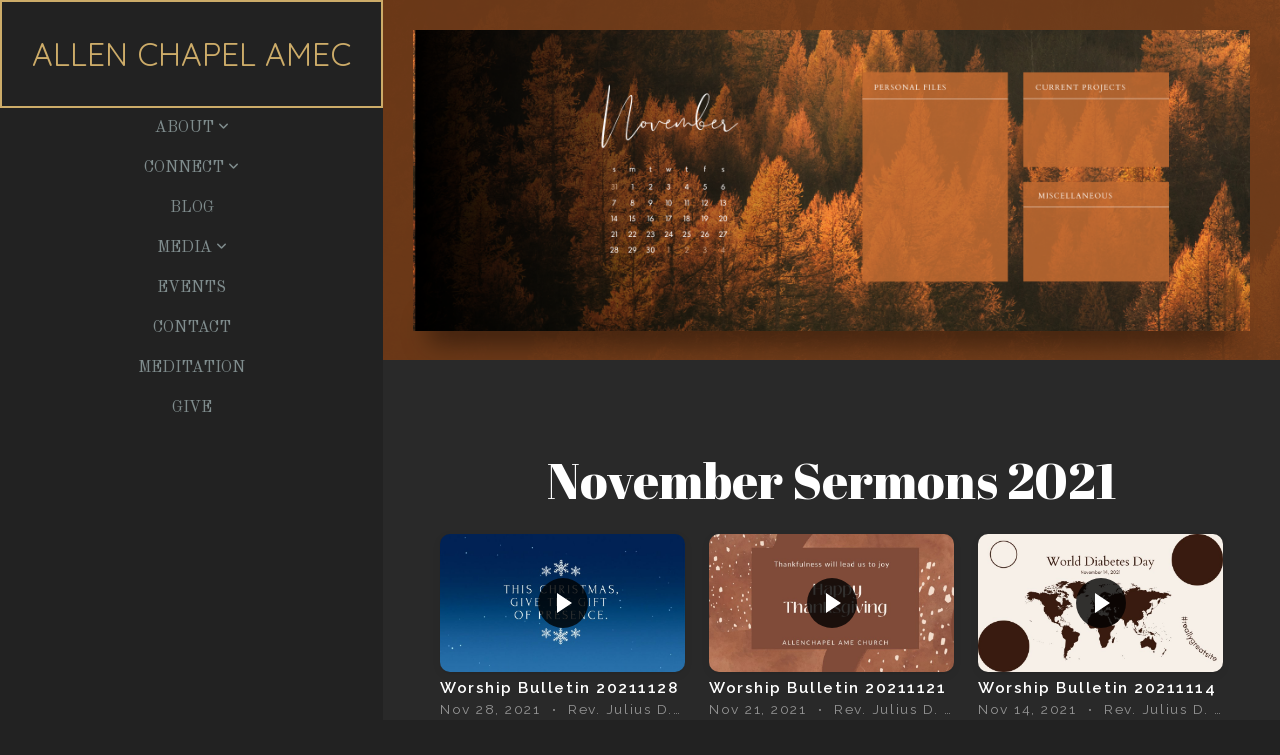

--- FILE ---
content_type: text/css
request_url: https://storage2.snappages.site/ZZT7T5/assets/themes/27773/style1613811806.css
body_size: 1686
content:
.sp-button{font-family:"Abril Fatface",Arial,"Helvetica Neue",Helvetica,sans-serif;font-weight:400;font-style:normal;font-size:1.5em;text-transform:uppercase;letter-spacing:0.05em;box-shadow:inset 0 3px 0 0 rgba(0,0,0,0.2),0 0px 5px rgba(0,0,0,0.3);border-radius:0px}body{background-color:#222222;background-repeat:repeat;background-attachment:scroll;background-size:auto;background-position:top center}#sp-wrapper{max-width:100%}#sp-content,#sp-footer{font-family:"Raleway",Arial,"Helvetica Neue",Helvetica,sans-serif;font-weight:300;font-size:1.4em;line-height:2em;letter-spacing:0.11em}.sp-view-desktop #sp-wrapper{display:-webkit-box;display:-ms-flexbox;display:-webkit-flex;display:flex;-webkit-flex-wrap:wrap;flex-wrap:wrap;-webkit-align-items:stretch;align-items:stretch;justify-content:flex-end}.sp-view-desktop #sp-content{-webkit-flex-grow:1;flex-grow:1;width:200px}.sp-view-desktop #sp-footer{width:100%}#sp-header{flex-wrap:wrap;box-sizing:border-box;background-color:#222222;background-repeat:repeat-x;background-attachment:scroll;background-size:auto;background-position:bottom center;display:flex;flex-direction:column;text-align:center;z-index:1;margin-bottom:-2000px;padding:0px}#sp-header-wrapper{position:fixed;margin-top:0px;margin-left:0px;display:flex;flex-direction:column}#sp-logo{padding:30px;white-space:nowrap;order:0;color:#cdac69;font-family:"Quicksand",Arial,"Helvetica Neue",Helvetica,sans-serif;font-weight:400;font-style:normal;font-size:3.2em;line-height:1.4em;text-transform:uppercase;letter-spacing:0em;background-color:transparent;border:2px solid}#sp-logo::before{display:inline-block;height:1em;content:''}#sp-bar{font-family:"Raleway",Arial,"Helvetica Neue",Helvetica,sans-serif;font-weight:300;font-size:1.4em;line-height:2em;letter-spacing:0.11em;background-color:transparent;color:#7f8c8d !important;width:100%;box-sizing:border-box;display:none;padding:10px 20px;min-height:50px;z-index:1201;left:0px;top:0px}.sp-view-desktop #sp-bar-text{flex-grow:1;padding:15px 5px}#sp-bar-social{font-size:18px;flex-grow:1}#sp-nav{padding:0px;box-sizing:border-box;order:2;color:#7f8c8d;background-color:transparent}#sp-nav-links a{font-family:"Old Standard TT",Arial,"Helvetica Neue",Helvetica,sans-serif;font-weight:400;font-style:normal;font-size:1.6em;text-transform:uppercase;letter-spacing:0em}#sp-nav-links>ul>li{display:inline}#sp-nav-links>ul>li>a:link,#sp-nav-links>ul>li>a:visited{color:#7f8c8d;padding:10px 5px}#sp-nav-links>ul>li.selected>a:link,#sp-nav-links>ul>li.selected>a:visited{color:#FFFFFF}#sp-nav-links>ul>li:first-of-type>a{border:none}#sp-nav-links>ul>li:first-of-type{display:none}#sp-nav-links>ul>li>a:hover{color:#cdac69}#sp-nav-button{color:#7f8c8d;order:1;box-shadow:0 0 0 10px transparent,inset 0 0 0 100px transparent}#sp-nav-links>ul>li>ul>li>a:hover{color:#FFF;background:#cdac69}#sp-nav-links>ul{padding-left:15px !important;padding-right:15px !important}#sp-nav-links>ul>li:after{content:'\A';white-space:pre}#sp-nav-links>ul>li>ul{left:100% !important;top:0;text-align:left}#sp-nav-links>ul>li:hover>ul{display:table !important}@keyframes sticky{from{opacity:0;top:-50px}to{opacity:1;top:0px}}@-moz-keyframes sticky{from{opacity:0;top:-50px}to{opacity:1;top:0px}}@-webkit-keyframes sticky{from{opacity:0;top:-50px}to{opacity:1;top:0px}}@-ms-keyframes sticky{from{opacity:0;top:-50px}to{opacity:1;top:0px}}body:not(.sp-view-desktop) #sp-header{width:100%;display:flex;flex-direction:column;justify-content:center;align-items:center;margin-bottom:0px}body:not(.sp-view-desktop) #sp-bar-social{text-align:right}body:not(.sp-view-desktop) #sp-footer{width:100% !important}body:not(.sp-view-desktop) #sp-header.sticky.fixed{position:fixed !important;right:0px;left:0px;padding:0px !important;min-height:0px;z-index:9999;box-shadow:0 0 15px rgba(0,0,0,0.5);-webkit-animation:sticky .5s;-moz-animation:sticky .5s;-ms-animation:sticky .5s;animation:sticky .5s}body:not(.sp-view-desktop) #sp-header.sticky.fixed #sp-bar,body:not(.sp-view-desktop) #sp-header.sticky.fixed #sp-logo{display:none}.sp-view-mobile #sp-bar-text{display:none}.sp-view-mobile #sp-bar-social{text-align:center}body:not(.sp-view-desktop) #sp-header::before{content:'';flex-grow:1;order:1}.sp-view-mobile #sp-logo{font-size:2.4em}.sp-mobile-nav>ul>li{font-family:"Old Standard TT",Arial,"Helvetica Neue",Helvetica,sans-serif;font-weight:400;font-style:normal;font-size:1.6em;text-transform:uppercase;letter-spacing:0em}#sp-footer-brand{display:none}.sp-divider-block .sp-divider-holder{border-style:dotted;border-width:1px;display:inline-block;width:100%;vertical-align:middle}.sp-icon-holder{color:#cdac69}.sp-image-title{font-family:"Open Sans",Arial,"Helvetica Neue",Helvetica,sans-serif;font-weight:400;text-transform:none;letter-spacing:0em}h1{font-family:"Abril Fatface",Arial,"Helvetica Neue",Helvetica,sans-serif;font-weight:400;font-style:normal;font-size:5em;line-height:1em;text-transform:none;letter-spacing:0em}h2{font-family:"Abril Fatface",Arial,"Helvetica Neue",Helvetica,sans-serif;font-weight:400;font-style:normal;font-size:4em;line-height:1em;text-transform:none;letter-spacing:0em}h3{font-family:"Old Standard TT",Arial,"Helvetica Neue",Helvetica,sans-serif;font-weight:400;font-style:normal;font-size:1.6em;line-height:1em;text-transform:uppercase;letter-spacing:-0.03em}#sp-content .sp-blog-post .h1,#sp-content .sp-blog-post .h2,#sp-content .sp-blog-post .h3{font-family:"Raleway",Arial,"Helvetica Neue",Helvetica,sans-serif;font-weight:300;font-size:1.4em;line-height:2em;letter-spacing:0.11em}#sp-content .sp-blog-post h1{font-family:"Raleway",Arial,"Helvetica Neue",Helvetica,sans-serif;font-weight:300;font-size:1.4em;line-height:2em;letter-spacing:0.11em;font-size:170%;line-height:1em}#sp-content .sp-blog-post h2{font-family:"Raleway",Arial,"Helvetica Neue",Helvetica,sans-serif;font-weight:300;font-size:1.4em;line-height:2em;letter-spacing:0.11em;font-size:140%;line-height:1em}#sp-content .sp-blog-post h3{font-family:"Raleway",Arial,"Helvetica Neue",Helvetica,sans-serif;font-weight:300;font-size:1.4em;line-height:2em;letter-spacing:0.11em;font-size:102%;line-height:1em}#sp-content .sp-blog-post:not(.sp-edit-page) .sp-heading-block:first-of-type h1{font-family:"Abril Fatface",Arial,"Helvetica Neue",Helvetica,sans-serif;font-weight:400;font-style:normal;font-size:4em;line-height:1em;text-transform:none;letter-spacing:0em}#sp-content .sp-blog-post:not(.sp-edit-page) .sp-heading-block:first-of-type .h1{font-size:10px}#sp-content{color:#FFFFFF;background-color:#292929}.sp-scheme-0{color:#FFFFFF;background-color:#292929}.sp-scheme-0 a:link,.sp-scheme-0 a:visited{color:#f5e3ad}.sp-scheme-0 a:hover{color:#cdac69}.sp-scheme-0 .sp-button{color:#FFFFFF !important;background-color:#cdac69}.sp-scheme-0 .sp-divider-block .sp-divider-holder{border-color:transparent;border-bottom-color:#cdac69}.sp-scheme-0 .sp-divider-border{border-color:transparent;border-bottom-color:#cdac69}.sp-scheme-0 .sp-background-match-text{background-color:#FFFFFF}.sp-scheme-0 .sp-border-match-text{border-color:#FFFFFF}.sp-scheme-0 .sp-shadow-match-text{box-shadow-color:#FFFFFF}.sp-scheme-1{color:#FFFFFF;background-color:transparent}.sp-scheme-1 a:link,.sp-scheme-1 a:visited{color:#f5e3ad}.sp-scheme-1 a:hover{color:#cdac69}.sp-scheme-1 .sp-button{color:#FFFFFF !important;background-color:#cdac69}.sp-scheme-1 .sp-divider-block .sp-divider-holder{border-color:transparent;border-bottom-color:#cdac69}.sp-scheme-1 .sp-divider-border{border-color:transparent;border-bottom-color:#cdac69}.sp-scheme-1 .sp-background-match-text{background-color:#FFFFFF}.sp-scheme-1 .sp-border-match-text{border-color:#FFFFFF}.sp-scheme-1 .sp-shadow-match-text{box-shadow-color:#FFFFFF}.sp-scheme-2{color:#cdac69;background-color:#333333}.sp-scheme-2 a:link,.sp-scheme-2 a:visited{color:#FFFFFF}.sp-scheme-2 a:hover{color:#FFFFFF}.sp-scheme-2 .sp-button{color:#FFFFFF !important;background-color:#cdac69}.sp-scheme-2 .sp-divider-block .sp-divider-holder{border-color:transparent;border-bottom-color:#CCCCCC}.sp-scheme-2 .sp-divider-border{border-color:transparent;border-bottom-color:#CCCCCC}.sp-scheme-2 .sp-background-match-text{background-color:#cdac69}.sp-scheme-2 .sp-border-match-text{border-color:#cdac69}.sp-scheme-2 .sp-shadow-match-text{box-shadow-color:#cdac69}.sp-scheme-3{color:#000000;background-color:#cdac69}.sp-scheme-3 a:link,.sp-scheme-3 a:visited{color:#f5e3ad}.sp-scheme-3 a:hover{color:#FFFFFF}.sp-scheme-3 .sp-button{color:#222 !important;background-color:#f5e3ad}.sp-scheme-3 .sp-divider-block .sp-divider-holder{border-color:transparent;border-bottom-color:rgba(255,255,255,0.4)}.sp-scheme-3 .sp-divider-border{border-color:transparent;border-bottom-color:rgba(255,255,255,0.4)}.sp-scheme-3 .sp-icon-holder{color:#cdac69}.sp-scheme-3 .sp-background-match-text{background-color:#000000}.sp-scheme-3 .sp-border-match-text{border-color:#000000}.sp-scheme-3 .sp-shadow-match-text{box-shadow-color:#000000}.sp-scheme-4{color:#000000;background-color:#8e44ad}.sp-scheme-4 a:link,.sp-scheme-4 a:visited{color:#8e44ad}.sp-scheme-4 a:hover{color:#7f8c8d}.sp-scheme-4 .sp-button{color:#8e44ad !important;background-color:#7f8c8d}.sp-scheme-4 .sp-divider-block .sp-divider-holder{border-color:transparent;border-bottom-color:#CCCCCC}.sp-scheme-4 .sp-divider-border{border-color:transparent;border-bottom-color:#CCCCCC}.sp-scheme-4 .sp-icon-holder{color:#ffffff}.sp-scheme-4 .sp-background-match-text{background-color:#000000}.sp-scheme-4 .sp-border-match-text{border-color:#000000}.sp-scheme-4 .sp-shadow-match-text{box-shadow-color:#000000}.sp-scheme-5{color:#ffffff;background-color:#333333}.sp-scheme-5 a:link,.sp-scheme-5 a:visited{color:#cdac69}.sp-scheme-5 a:hover{color:#000000}.sp-scheme-5 .sp-button{color:#000000 !important;background-color:#000000}.sp-scheme-5 .sp-divider-block .sp-divider-holder{border-color:transparent;border-bottom-color:#CCCCCC}.sp-scheme-5 .sp-divider-border{border-color:transparent;border-bottom-color:#CCCCCC}.sp-scheme-5 .sp-icon-holder{color:#cdac69}.sp-scheme-5 .sp-background-match-text{background-color:#ffffff}.sp-scheme-5 .sp-border-match-text{border-color:#ffffff}.sp-scheme-5 .sp-shadow-match-text{box-shadow-color:#ffffff}